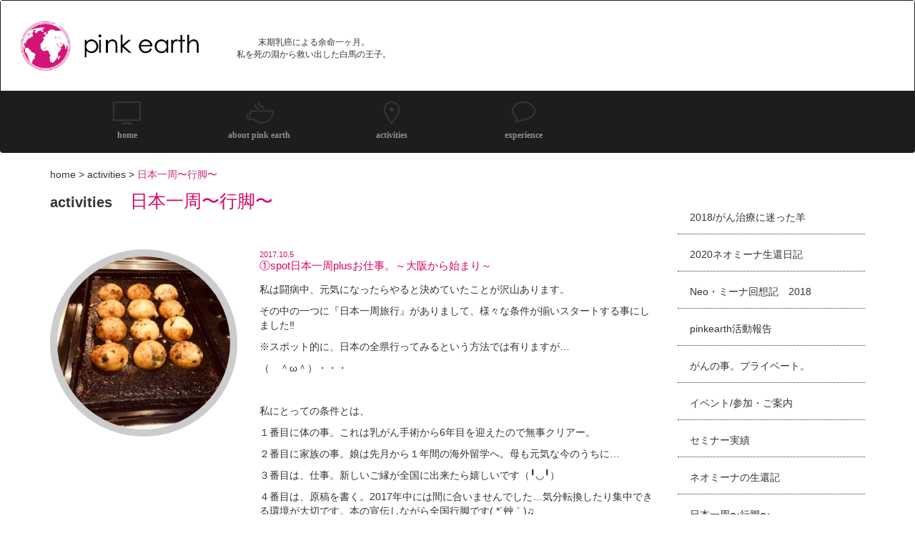

--- FILE ---
content_type: text/html; charset=UTF-8
request_url: https://pinkearth.jp/%E6%97%A5%E6%9C%AC%E4%B8%80%E5%91%A8%E3%80%9C%E8%A1%8C%E8%84%9A%E3%80%9C/1081/
body_size: 7639
content:
<!DOCTYPE html>
<!--[if IE 7]>
<html class="ie ie7" lang="ja">
<![endif]-->
<!--[if IE 8]>
<html class="ie ie8" lang="ja">
<![endif]-->
<!--[if !(IE 7) | !(IE 8) ]><!-->
<html lang="ja">
<!--<![endif]--><head>
	<meta charset="UTF-8">
<meta name="viewport" content="width=device-width, initial-scale=1">
	<title>  ①spot日本一周plusお仕事。～大阪から始まり～ | pink earth</title>
<meta name="description" content="私は闘病中、元気になったらやると決めていたことが沢山あります。その中の一つに『日本一周旅行』がありまして、様々な条件が揃いスタートする事にしました&#x203c;︎※スポット的に、日本の全県行…">
	<meta name="keywords" content="福岡,乳がん放置,末期乳がん闘病体験,乳がんについて,乳がん予備知識," />
	<link rel="shortcut icon" href="https://pinkearth.jp/wp-content/themes/pinkearth/images/favicon.ico">
	<link rel="profile" href="http://gmpg.org/xfn/11">
	<link rel="pingback" href="https://pinkearth.jp/xmlrpc.php">
	<!--[if lt IE 9]>
	<script src="https://pinkearth.jp/wp-content/themes/pinkearth/js/html5.js"></script>
	<![endif]-->
	
<!-- Stylesheets -->
<link rel="stylesheet" href="//maxcdn.bootstrapcdn.com/font-awesome/4.3.0/css/font-awesome.min.css">
<link rel="stylesheet" href="https://pinkearth.jp/wp-content/themes/pinkearth/css/bootstrap.min.css">
<link href='http://fonts.googleapis.com/css?family=Belgrano|PT+Mono|Life+Savers:400,700&subset=latin,cyrillic-ext,latin-ext,cyrillic' rel='stylesheet' type='text/css'>
<link rel="stylesheet" type="text/css" media="all" href="https://pinkearth.jp/wp-content/themes/pinkearth/css/style.css" />
<script>
  (function(i,s,o,g,r,a,m){i['GoogleAnalyticsObject']=r;i[r]=i[r]||function(){
  (i[r].q=i[r].q||[]).push(arguments)},i[r].l=1*new Date();a=s.createElement(o),
  m=s.getElementsByTagName(o)[0];a.async=1;a.src=g;m.parentNode.insertBefore(a,m)
  })(window,document,'script','https://www.google-analytics.com/analytics.js','ga');

  ga('create', 'UA-78243264-1', 'auto');
  ga('send', 'pageview');

</script>
<style id='global-styles-inline-css' type='text/css'>
:root{--wp--preset--aspect-ratio--square: 1;--wp--preset--aspect-ratio--4-3: 4/3;--wp--preset--aspect-ratio--3-4: 3/4;--wp--preset--aspect-ratio--3-2: 3/2;--wp--preset--aspect-ratio--2-3: 2/3;--wp--preset--aspect-ratio--16-9: 16/9;--wp--preset--aspect-ratio--9-16: 9/16;--wp--preset--color--black: #000000;--wp--preset--color--cyan-bluish-gray: #abb8c3;--wp--preset--color--white: #ffffff;--wp--preset--color--pale-pink: #f78da7;--wp--preset--color--vivid-red: #cf2e2e;--wp--preset--color--luminous-vivid-orange: #ff6900;--wp--preset--color--luminous-vivid-amber: #fcb900;--wp--preset--color--light-green-cyan: #7bdcb5;--wp--preset--color--vivid-green-cyan: #00d084;--wp--preset--color--pale-cyan-blue: #8ed1fc;--wp--preset--color--vivid-cyan-blue: #0693e3;--wp--preset--color--vivid-purple: #9b51e0;--wp--preset--gradient--vivid-cyan-blue-to-vivid-purple: linear-gradient(135deg,rgb(6,147,227) 0%,rgb(155,81,224) 100%);--wp--preset--gradient--light-green-cyan-to-vivid-green-cyan: linear-gradient(135deg,rgb(122,220,180) 0%,rgb(0,208,130) 100%);--wp--preset--gradient--luminous-vivid-amber-to-luminous-vivid-orange: linear-gradient(135deg,rgb(252,185,0) 0%,rgb(255,105,0) 100%);--wp--preset--gradient--luminous-vivid-orange-to-vivid-red: linear-gradient(135deg,rgb(255,105,0) 0%,rgb(207,46,46) 100%);--wp--preset--gradient--very-light-gray-to-cyan-bluish-gray: linear-gradient(135deg,rgb(238,238,238) 0%,rgb(169,184,195) 100%);--wp--preset--gradient--cool-to-warm-spectrum: linear-gradient(135deg,rgb(74,234,220) 0%,rgb(151,120,209) 20%,rgb(207,42,186) 40%,rgb(238,44,130) 60%,rgb(251,105,98) 80%,rgb(254,248,76) 100%);--wp--preset--gradient--blush-light-purple: linear-gradient(135deg,rgb(255,206,236) 0%,rgb(152,150,240) 100%);--wp--preset--gradient--blush-bordeaux: linear-gradient(135deg,rgb(254,205,165) 0%,rgb(254,45,45) 50%,rgb(107,0,62) 100%);--wp--preset--gradient--luminous-dusk: linear-gradient(135deg,rgb(255,203,112) 0%,rgb(199,81,192) 50%,rgb(65,88,208) 100%);--wp--preset--gradient--pale-ocean: linear-gradient(135deg,rgb(255,245,203) 0%,rgb(182,227,212) 50%,rgb(51,167,181) 100%);--wp--preset--gradient--electric-grass: linear-gradient(135deg,rgb(202,248,128) 0%,rgb(113,206,126) 100%);--wp--preset--gradient--midnight: linear-gradient(135deg,rgb(2,3,129) 0%,rgb(40,116,252) 100%);--wp--preset--font-size--small: 13px;--wp--preset--font-size--medium: 20px;--wp--preset--font-size--large: 36px;--wp--preset--font-size--x-large: 42px;--wp--preset--spacing--20: 0.44rem;--wp--preset--spacing--30: 0.67rem;--wp--preset--spacing--40: 1rem;--wp--preset--spacing--50: 1.5rem;--wp--preset--spacing--60: 2.25rem;--wp--preset--spacing--70: 3.38rem;--wp--preset--spacing--80: 5.06rem;--wp--preset--shadow--natural: 6px 6px 9px rgba(0, 0, 0, 0.2);--wp--preset--shadow--deep: 12px 12px 50px rgba(0, 0, 0, 0.4);--wp--preset--shadow--sharp: 6px 6px 0px rgba(0, 0, 0, 0.2);--wp--preset--shadow--outlined: 6px 6px 0px -3px rgb(255, 255, 255), 6px 6px rgb(0, 0, 0);--wp--preset--shadow--crisp: 6px 6px 0px rgb(0, 0, 0);}:where(.is-layout-flex){gap: 0.5em;}:where(.is-layout-grid){gap: 0.5em;}body .is-layout-flex{display: flex;}.is-layout-flex{flex-wrap: wrap;align-items: center;}.is-layout-flex > :is(*, div){margin: 0;}body .is-layout-grid{display: grid;}.is-layout-grid > :is(*, div){margin: 0;}:where(.wp-block-columns.is-layout-flex){gap: 2em;}:where(.wp-block-columns.is-layout-grid){gap: 2em;}:where(.wp-block-post-template.is-layout-flex){gap: 1.25em;}:where(.wp-block-post-template.is-layout-grid){gap: 1.25em;}.has-black-color{color: var(--wp--preset--color--black) !important;}.has-cyan-bluish-gray-color{color: var(--wp--preset--color--cyan-bluish-gray) !important;}.has-white-color{color: var(--wp--preset--color--white) !important;}.has-pale-pink-color{color: var(--wp--preset--color--pale-pink) !important;}.has-vivid-red-color{color: var(--wp--preset--color--vivid-red) !important;}.has-luminous-vivid-orange-color{color: var(--wp--preset--color--luminous-vivid-orange) !important;}.has-luminous-vivid-amber-color{color: var(--wp--preset--color--luminous-vivid-amber) !important;}.has-light-green-cyan-color{color: var(--wp--preset--color--light-green-cyan) !important;}.has-vivid-green-cyan-color{color: var(--wp--preset--color--vivid-green-cyan) !important;}.has-pale-cyan-blue-color{color: var(--wp--preset--color--pale-cyan-blue) !important;}.has-vivid-cyan-blue-color{color: var(--wp--preset--color--vivid-cyan-blue) !important;}.has-vivid-purple-color{color: var(--wp--preset--color--vivid-purple) !important;}.has-black-background-color{background-color: var(--wp--preset--color--black) !important;}.has-cyan-bluish-gray-background-color{background-color: var(--wp--preset--color--cyan-bluish-gray) !important;}.has-white-background-color{background-color: var(--wp--preset--color--white) !important;}.has-pale-pink-background-color{background-color: var(--wp--preset--color--pale-pink) !important;}.has-vivid-red-background-color{background-color: var(--wp--preset--color--vivid-red) !important;}.has-luminous-vivid-orange-background-color{background-color: var(--wp--preset--color--luminous-vivid-orange) !important;}.has-luminous-vivid-amber-background-color{background-color: var(--wp--preset--color--luminous-vivid-amber) !important;}.has-light-green-cyan-background-color{background-color: var(--wp--preset--color--light-green-cyan) !important;}.has-vivid-green-cyan-background-color{background-color: var(--wp--preset--color--vivid-green-cyan) !important;}.has-pale-cyan-blue-background-color{background-color: var(--wp--preset--color--pale-cyan-blue) !important;}.has-vivid-cyan-blue-background-color{background-color: var(--wp--preset--color--vivid-cyan-blue) !important;}.has-vivid-purple-background-color{background-color: var(--wp--preset--color--vivid-purple) !important;}.has-black-border-color{border-color: var(--wp--preset--color--black) !important;}.has-cyan-bluish-gray-border-color{border-color: var(--wp--preset--color--cyan-bluish-gray) !important;}.has-white-border-color{border-color: var(--wp--preset--color--white) !important;}.has-pale-pink-border-color{border-color: var(--wp--preset--color--pale-pink) !important;}.has-vivid-red-border-color{border-color: var(--wp--preset--color--vivid-red) !important;}.has-luminous-vivid-orange-border-color{border-color: var(--wp--preset--color--luminous-vivid-orange) !important;}.has-luminous-vivid-amber-border-color{border-color: var(--wp--preset--color--luminous-vivid-amber) !important;}.has-light-green-cyan-border-color{border-color: var(--wp--preset--color--light-green-cyan) !important;}.has-vivid-green-cyan-border-color{border-color: var(--wp--preset--color--vivid-green-cyan) !important;}.has-pale-cyan-blue-border-color{border-color: var(--wp--preset--color--pale-cyan-blue) !important;}.has-vivid-cyan-blue-border-color{border-color: var(--wp--preset--color--vivid-cyan-blue) !important;}.has-vivid-purple-border-color{border-color: var(--wp--preset--color--vivid-purple) !important;}.has-vivid-cyan-blue-to-vivid-purple-gradient-background{background: var(--wp--preset--gradient--vivid-cyan-blue-to-vivid-purple) !important;}.has-light-green-cyan-to-vivid-green-cyan-gradient-background{background: var(--wp--preset--gradient--light-green-cyan-to-vivid-green-cyan) !important;}.has-luminous-vivid-amber-to-luminous-vivid-orange-gradient-background{background: var(--wp--preset--gradient--luminous-vivid-amber-to-luminous-vivid-orange) !important;}.has-luminous-vivid-orange-to-vivid-red-gradient-background{background: var(--wp--preset--gradient--luminous-vivid-orange-to-vivid-red) !important;}.has-very-light-gray-to-cyan-bluish-gray-gradient-background{background: var(--wp--preset--gradient--very-light-gray-to-cyan-bluish-gray) !important;}.has-cool-to-warm-spectrum-gradient-background{background: var(--wp--preset--gradient--cool-to-warm-spectrum) !important;}.has-blush-light-purple-gradient-background{background: var(--wp--preset--gradient--blush-light-purple) !important;}.has-blush-bordeaux-gradient-background{background: var(--wp--preset--gradient--blush-bordeaux) !important;}.has-luminous-dusk-gradient-background{background: var(--wp--preset--gradient--luminous-dusk) !important;}.has-pale-ocean-gradient-background{background: var(--wp--preset--gradient--pale-ocean) !important;}.has-electric-grass-gradient-background{background: var(--wp--preset--gradient--electric-grass) !important;}.has-midnight-gradient-background{background: var(--wp--preset--gradient--midnight) !important;}.has-small-font-size{font-size: var(--wp--preset--font-size--small) !important;}.has-medium-font-size{font-size: var(--wp--preset--font-size--medium) !important;}.has-large-font-size{font-size: var(--wp--preset--font-size--large) !important;}.has-x-large-font-size{font-size: var(--wp--preset--font-size--x-large) !important;}
/*# sourceURL=global-styles-inline-css */
</style>
</head>

<body class="wp-singular post-template-default single single-post postid-1081 single-format-standard wp-theme-pinkearth">
<div id="fb-root"></div>
<script>(function(d, s, id) {
  var js, fjs = d.getElementsByTagName(s)[0];
  if (d.getElementById(id)) return;
  js = d.createElement(s); js.id = id;
  js.src = "//connect.facebook.net/ja_JP/sdk.js#xfbml=1&version=v2.8&appId=115923165211280";
  fjs.parentNode.insertBefore(js, fjs);
}(document, 'script', 'facebook-jssdk'));</script>
	<header class="navbar" data-activeslide="1"><!--navbar-fixed-top inv-->
		<div class="site-header">
			<div class="site-title clearfix">
			<h1><a href="/"><img src="https://pinkearth.jp/wp-content/themes/pinkearth/images/common/logo.png" alt="pink earth" class="img-responsive"></a></h1>
			<p class="hidden-xs">末期乳癌による余命一ヶ月。<br>私を死の淵から救い出した白馬の王子。</p>
			</div>
		</div>
		<div class="container">
		
			<!-- .navbar-toggle is used as the toggle for collapsed navbar content -->
						<button type="button" class="navbar-toggle" data-toggle="collapse" data-target=".for-mobile-collapse"> <span class="sr-only">navigation</span> <span class="icon-bar"></span> <span class="icon-bar"></span> <span class="icon-bar"></span> </button>
			
			<div id="gn" class="collapse navbar-collapse for-mobile-collapse">
				<ul class="nav navbar-nav list-unstyeld font">
					<li class="col-12 col-sm-2"><a href="/#slide-1" title="home" class="anchor"><img src="https://pinkearth.jp/wp-content/themes/pinkearth/images/common/gn1.png" class="hidden-xs" alt="home"><span class="text">home</span></a></li>
					<li class="col-12 col-sm-2"><a href="/#slide-2" title="about pink earth" class="anchor"><img src="https://pinkearth.jp/wp-content/themes/pinkearth/images/common/gn2.png" class="hidden-xs" alt="about pink earth"><span class="text">about pink earth</span></a></li>
					<li class="col-12 col-sm-2"><a href="/activities/" title="activities" class="anchor"><img src="https://pinkearth.jp/wp-content/themes/pinkearth/images/common/gn6.png" class="hidden-xs" alt="activities"><span class="text">activities</span></a></li>
					<li class="col-12 col-sm-2"><a href="https://pinkearth.jp/neo%e3%83%bb%e3%83%9f%e3%83%bc%e3%83%8a%e5%9b%9e%e6%83%b3%e8%a8%98/1739/" title="experience" class="anchor"><img src="https://pinkearth.jp/wp-content/themes/pinkearth/images/common/gn3.png" class="hidden-xs" alt="experience"><span class="text">experience</span></a></li>
					<!--
					<li class="col-12 col-sm-2"><a href="/#slide-3" title="lecture" class="anchor"><img src="https://pinkearth.jp/wp-content/themes/pinkearth/images/common/gn3.png" class="hidden-xs" alt="lecture"></span> <span class="text">lecture</span></a></li>
					<li class="col-12 col-sm-2"><a href="/#slide-4" title="counseling" class="anchor"><img src="https://pinkearth.jp/wp-content/themes/pinkearth/images/common/gn4.png" class="hidden-xs" alt="counseling"><span class="text">counseling</span></a></li>
					<li class="col-12 col-sm-2"><a href="/#slide-5" title="publish" class="anchor"><img src="https://pinkearth.jp/wp-content/themes/pinkearth/images/common/gn5.png" class="hidden-xs" alt="publish"><span class="text">publish</span></a></li>
					-->
				</ul>
			</div><!-- /.nav-collapse -->
		</div><!-- /.container -->
	</header><!-- /.navbar -->

<div id="blog-block" class="container">
	<div class="row">
	<div class="col-sm-12">
<!--
	<div class="breadcrumbs">
	</div>
-->
<div class="breadcrumbs">
<span typeof="v:Breadcrumb"><a rel="v:url" property="v:title" title="pinkearth" href="/" class="home">home</a></span> &gt; 
<span typeof="v:Breadcrumb"><a rel="v:url" property="v:title" title="activities" href="/activities/" class="taxonomy category">activities</a></span> &gt; 
<span typeof="v:Breadcrumb"><span property="v:title">日本一周〜行脚〜</span></span>
</div>
	</div>
		<article class="col-sm-9">
			<header>
				<div>activities<span class="pink">日本一周〜行脚〜</span></div>
			</header>
			<section class="entry-body mb2 row">
				<div class="col-sm-8 pull-right">
					<div class="entry-meta pink">2017.10.5</div>
					<h1 class="title pink">①spot日本一周plusお仕事。～大阪から始まり～</h1>
					<p>私は闘病中、元気になったらやると決めていたことが沢山あります。</p>
<p>その中の一つに『日本一周旅行』がありまして、様々な条件が揃いスタートする事にしました&#x203c;︎</p>
<p>※スポット的に、日本の全県行ってみるという方法では有りますが…</p>
<p>（　＾ω＾）・・・</p>
<p>&nbsp;</p>
<p>私にとっての条件とは、</p>
<p>１番目に体の事。これは乳がん手術から6年目を迎えたので無事クリアー。</p>
<p>２番目に家族の事。娘は先月から１年間の海外留学へ。母も元気な今のうちに…</p>
<p>３番目は、仕事。新しいご縁が全国に出来たら嬉しいです（╹◡╹）</p>
<p>４番目は、原稿を書く。2017年中には間に合いませんでした…気分転換したり集中できる環境が大切です。本の宣伝しながら全国行脚です( *´艸｀)♫</p>
<p>&nbsp;</p>
<p>皮切りは、大阪になりました&#x1f419;</p>
<p>&nbsp;</p>
<p>立ち寄ってみたお店のたこ焼きは、テーブルに『たこ焼き器』が埋め込み式でしたよ&#x203c; 本場は違いますね（＾ν＾）</p>
<p>私が家で焼いても、こんなにとろとろこんがりにはならないんですよね(;&#8217;∀&#8217;)</p>
<p>ソースも美味しかったけど、備え付けの『だし醤油』との相性が新鮮で相性ピッタリで美味しく大満足しました♫</p>
<p><img fetchpriority="high" decoding="async" class="alignnone wp-image-1105" src="http://pinkearth.jp/wp-content/uploads/2017/10/7D7C3342-01DA-443C-974A-FCEA3798ACCE-500x373.jpeg" alt="" width="329" height="245" srcset="https://pinkearth.jp/wp-content/uploads/2017/10/7D7C3342-01DA-443C-974A-FCEA3798ACCE-500x373.jpeg 500w, https://pinkearth.jp/wp-content/uploads/2017/10/7D7C3342-01DA-443C-974A-FCEA3798ACCE-768x574.jpeg 768w, https://pinkearth.jp/wp-content/uploads/2017/10/7D7C3342-01DA-443C-974A-FCEA3798ACCE-1024x765.jpeg 1024w, https://pinkearth.jp/wp-content/uploads/2017/10/7D7C3342-01DA-443C-974A-FCEA3798ACCE-268x200.jpeg 268w" sizes="(max-width: 329px) 100vw, 329px" /></p>
<p>&nbsp;</p>
<p>&#x2618;お仕事…35点　(がん友に会えなくて残念でしたが、旧友とランチしました&#x1f374;）</p>
<p>&#x2618;原稿…35点  (中学生の時のエピソードを書いていました。）</p>
<p>&#x2618;グルメ…30点</p>
<p>&#x2618;観光…ナシ（次回は二階建てバス&#x1f68c;or海上クルーズ&#x26f5;かな～♫ヘリコプターもあるようですねっっ&#x1f681;）</p>
<p>&nbsp;</p>
<p>&nbsp;</p>
<p><img decoding="async" class="alignnone wp-image-1103" src="http://pinkearth.jp/wp-content/uploads/2017/10/A42C9B48-EA1B-4E24-8CAC-5179669E410C-500x373.jpeg" alt="" width="437" height="326" srcset="https://pinkearth.jp/wp-content/uploads/2017/10/A42C9B48-EA1B-4E24-8CAC-5179669E410C-500x373.jpeg 500w, https://pinkearth.jp/wp-content/uploads/2017/10/A42C9B48-EA1B-4E24-8CAC-5179669E410C-768x574.jpeg 768w, https://pinkearth.jp/wp-content/uploads/2017/10/A42C9B48-EA1B-4E24-8CAC-5179669E410C-1024x765.jpeg 1024w, https://pinkearth.jp/wp-content/uploads/2017/10/A42C9B48-EA1B-4E24-8CAC-5179669E410C-268x200.jpeg 268w" sizes="(max-width: 437px) 100vw, 437px" /></p>
<p>&nbsp;</p>
<p>&nbsp;</p>
<p><strong>次の県に続きます☞…<a href="http://pinkearth.jp/%E6%9B%B8%E7%B1%8D%E5%8C%96%E3%81%BE%E3%81%A7%E3%81%AE%E8%A8%98%E9%8C%B2/1137/">➋佐賀　</a></strong><strong><a href="http://pinkearth.jp/%E6%9B%B8%E7%B1%8D%E5%8C%96%E3%81%BE%E3%81%A7%E3%81%AE%E8%A8%98%E9%8C%B2/1137/">☞……</a><a href="http://pinkearth.jp/%E6%9B%B8%E7%B1%8D%E5%8C%96%E3%81%BE%E3%81%A7%E3%81%AE%E8%A8%98%E9%8C%B2/1378/">➌千葉❹東京</a></strong></p>
<p>✾　<a href="http://pinkearth.jp/%E6%9B%B8%E7%B1%8D%E5%8C%96%E3%81%BE%E3%81%A7%E3%81%AE%E8%A8%98%E9%8C%B2/1252/">私が旅する理由…✾✾✾</a></p>
<p>&nbsp;</p>
<p>&nbsp;</p>
				</div>
				<div class="col-sm-4 img-box">
					<ul class="list-unstyled">
						<li><img src="https://pinkearth.jp/wp-content/uploads/2017/10/7D7C3342-01DA-443C-974A-FCEA3798ACCE-300x300.jpeg" class="img-responsive img-circle wp-post-image" alt="" decoding="async" /></li>
						</ul>
				</div>
			</section>
					
<ul class="postlink">
<li class="post_left">	記事FAST
</li>

<li class="post_center">
<a href="https://pinkearth.jp/%e6%97%a5%e6%9c%ac%e4%b8%80%e5%91%a8%e3%80%9c%e8%a1%8c%e8%84%9a%e3%80%9c/">記事一覧に戻る</a></li>

<li class="post_right"><a href="https://pinkearth.jp/%e6%97%a5%e6%9c%ac%e4%b8%80%e5%91%a8%e3%80%9c%e8%a1%8c%e8%84%9a%e3%80%9c/1137/" rel="next">次の記事へ &raquo;</a> </li>
</ul>
			
</article>
		<aside id="sidebar" class="col-sm-3">
		
		
		
					<nav id="widget-area" class="widget-area" role="complementary">
				<ul class="list-unstyled">
				<li id="categories-2" class="widget widget_categories"><h2 class="widgettitle">カテゴリー</h2>

			<ul>
					<li class="cat-item cat-item-18"><a href="https://pinkearth.jp/2018%e8%bf%b7%e3%81%a3%e3%81%9f%e7%be%8a%e5%ba%a7/">2018/がん治療に迷った羊</a>
</li>
	<li class="cat-item cat-item-22"><a href="https://pinkearth.jp/2020%e3%83%8d%e3%82%aa%e3%83%9f%e3%83%bc%e3%83%8a%e7%94%9f%e9%82%84%e6%97%a5%e8%a8%98/">2020ネオミーナ生還日記</a>
</li>
	<li class="cat-item cat-item-20"><a href="https://pinkearth.jp/neo%e3%83%bb%e3%83%9f%e3%83%bc%e3%83%8a%e5%9b%9e%e6%83%b3%e8%a8%98/">Neo・ミーナ回想記　2018</a>
</li>
	<li class="cat-item cat-item-19"><a href="https://pinkearth.jp/pinkearth%e6%b4%bb%e5%8b%95%e5%a0%b1%e5%91%8a/">pinkearth活動報告</a>
</li>
	<li class="cat-item cat-item-17"><a href="https://pinkearth.jp/%e3%81%8c%e3%82%93%e5%8f%8b%e3%81%a8%e3%80%82/">がんの事。プライベート。</a>
</li>
	<li class="cat-item cat-item-1"><a href="https://pinkearth.jp/event/">イベント/参加・ご案内</a>
</li>
	<li class="cat-item cat-item-9"><a href="https://pinkearth.jp/%e8%ac%9b%e6%bc%94%e4%bc%9a/">セミナー実績</a>
</li>
	<li class="cat-item cat-item-14"><a href="https://pinkearth.jp/%e3%83%8d%e3%82%aa%e3%83%9f%e3%83%bc%e3%83%8a%e3%81%ae%e7%94%9f%e9%82%84%e8%a8%98/">ネオミーナの生還記</a>
</li>
	<li class="cat-item cat-item-21"><a href="https://pinkearth.jp/%e6%97%a5%e6%9c%ac%e4%b8%80%e5%91%a8%e3%80%9c%e8%a1%8c%e8%84%9a%e3%80%9c/">日本一周〜行脚〜</a>
</li>
	<li class="cat-item cat-item-13"><a href="https://pinkearth.jp/%e6%9b%b8%e7%b1%8d%e5%8c%96%e3%81%be%e3%81%a7%e3%81%ae%e8%a8%98%e9%8c%b2/">書籍化までの記録</a>
</li>
			</ul>

			</li>
<li id="text-2" class="widget widget_text">			<div class="textwidget"><div class="fb-page" data-href="https://www.facebook.com/Pink-earth-858574134229164/" data-tabs="timeline" data-height="500" data-small-header="true" data-adapt-container-width="true" data-hide-cover="false" data-show-facepile="true"><blockquote cite="https://www.facebook.com/Pink-earth-858574134229164/" class="fb-xfbml-parse-ignore"><a href="https://www.facebook.com/Pink-earth-858574134229164/">Pink earth</a></blockquote></div></div>
		</li>
<li id="archives-2" class="widget widget_archive"><h2 class="widgettitle">アーカイブ</h2>

			<ul>
					<li><a href='https://pinkearth.jp/date/2022/04/'>2022年4月</a></li>
	<li><a href='https://pinkearth.jp/date/2022/03/'>2022年3月</a></li>
	<li><a href='https://pinkearth.jp/date/2021/12/'>2021年12月</a></li>
	<li><a href='https://pinkearth.jp/date/2021/11/'>2021年11月</a></li>
	<li><a href='https://pinkearth.jp/date/2021/10/'>2021年10月</a></li>
	<li><a href='https://pinkearth.jp/date/2021/09/'>2021年9月</a></li>
	<li><a href='https://pinkearth.jp/date/2021/08/'>2021年8月</a></li>
	<li><a href='https://pinkearth.jp/date/2021/07/'>2021年7月</a></li>
	<li><a href='https://pinkearth.jp/date/2021/06/'>2021年6月</a></li>
	<li><a href='https://pinkearth.jp/date/2021/05/'>2021年5月</a></li>
	<li><a href='https://pinkearth.jp/date/2021/04/'>2021年4月</a></li>
	<li><a href='https://pinkearth.jp/date/2021/03/'>2021年3月</a></li>
	<li><a href='https://pinkearth.jp/date/2021/02/'>2021年2月</a></li>
	<li><a href='https://pinkearth.jp/date/2021/01/'>2021年1月</a></li>
	<li><a href='https://pinkearth.jp/date/2020/12/'>2020年12月</a></li>
	<li><a href='https://pinkearth.jp/date/2020/11/'>2020年11月</a></li>
	<li><a href='https://pinkearth.jp/date/2020/10/'>2020年10月</a></li>
	<li><a href='https://pinkearth.jp/date/2020/06/'>2020年6月</a></li>
	<li><a href='https://pinkearth.jp/date/2020/05/'>2020年5月</a></li>
	<li><a href='https://pinkearth.jp/date/2019/12/'>2019年12月</a></li>
	<li><a href='https://pinkearth.jp/date/2019/11/'>2019年11月</a></li>
	<li><a href='https://pinkearth.jp/date/2019/03/'>2019年3月</a></li>
	<li><a href='https://pinkearth.jp/date/2018/10/'>2018年10月</a></li>
	<li><a href='https://pinkearth.jp/date/2018/07/'>2018年7月</a></li>
	<li><a href='https://pinkearth.jp/date/2018/06/'>2018年6月</a></li>
	<li><a href='https://pinkearth.jp/date/2018/05/'>2018年5月</a></li>
	<li><a href='https://pinkearth.jp/date/2018/04/'>2018年4月</a></li>
	<li><a href='https://pinkearth.jp/date/2018/03/'>2018年3月</a></li>
	<li><a href='https://pinkearth.jp/date/2018/02/'>2018年2月</a></li>
	<li><a href='https://pinkearth.jp/date/2018/01/'>2018年1月</a></li>
	<li><a href='https://pinkearth.jp/date/2017/12/'>2017年12月</a></li>
	<li><a href='https://pinkearth.jp/date/2017/11/'>2017年11月</a></li>
	<li><a href='https://pinkearth.jp/date/2017/10/'>2017年10月</a></li>
	<li><a href='https://pinkearth.jp/date/2017/09/'>2017年9月</a></li>
	<li><a href='https://pinkearth.jp/date/2017/06/'>2017年6月</a></li>
	<li><a href='https://pinkearth.jp/date/2017/05/'>2017年5月</a></li>
	<li><a href='https://pinkearth.jp/date/2017/04/'>2017年4月</a></li>
	<li><a href='https://pinkearth.jp/date/2017/03/'>2017年3月</a></li>
	<li><a href='https://pinkearth.jp/date/2017/02/'>2017年2月</a></li>
	<li><a href='https://pinkearth.jp/date/2017/01/'>2017年1月</a></li>
	<li><a href='https://pinkearth.jp/date/2016/12/'>2016年12月</a></li>
	<li><a href='https://pinkearth.jp/date/2016/11/'>2016年11月</a></li>
	<li><a href='https://pinkearth.jp/date/2016/08/'>2016年8月</a></li>
	<li><a href='https://pinkearth.jp/date/2016/07/'>2016年7月</a></li>
	<li><a href='https://pinkearth.jp/date/2016/06/'>2016年6月</a></li>
	<li><a href='https://pinkearth.jp/date/2016/04/'>2016年4月</a></li>
	<li><a href='https://pinkearth.jp/date/2016/03/'>2016年3月</a></li>
	<li><a href='https://pinkearth.jp/date/2016/02/'>2016年2月</a></li>
	<li><a href='https://pinkearth.jp/date/2015/12/'>2015年12月</a></li>
	<li><a href='https://pinkearth.jp/date/2015/11/'>2015年11月</a></li>
	<li><a href='https://pinkearth.jp/date/2015/10/'>2015年10月</a></li>
	<li><a href='https://pinkearth.jp/date/2015/09/'>2015年9月</a></li>
	<li><a href='https://pinkearth.jp/date/2015/08/'>2015年8月</a></li>
	<li><a href='https://pinkearth.jp/date/2015/07/'>2015年7月</a></li>
	<li><a href='https://pinkearth.jp/date/2015/05/'>2015年5月</a></li>
			</ul>

			</li>
<li id="nav_menu-2" class="widget widget_nav_menu"><h2 class="widgettitle">関連リンク</h2>
</li>
				</ul>
			</nav><!-- .widget-area -->
				
		<!--<a href="https://www.facebook.com/mina.kitasato" rel="nofollow" target="_blank" id="bnr-facebook" class="bnr bg-mesh">FACEBOOK</a>-->

	</div><!-- .secondary -->

		</aside>
	</div>
</div>
<footer id="footer">
&copy; 2015  pink earth all rights reserved.
</footer>
<script type="speculationrules">
{"prefetch":[{"source":"document","where":{"and":[{"href_matches":"/*"},{"not":{"href_matches":["/wp-*.php","/wp-admin/*","/wp-content/uploads/*","/wp-content/*","/wp-content/plugins/*","/wp-content/themes/pinkearth/*","/*\\?(.+)"]}},{"not":{"selector_matches":"a[rel~=\"nofollow\"]"}},{"not":{"selector_matches":".no-prefetch, .no-prefetch a"}}]},"eagerness":"conservative"}]}
</script>
	<!-- SCRIPTS -->
<script src="https://ajax.googleapis.com/ajax/libs/jquery/1.11.1/jquery.min.js"></script>

	<script src="https://pinkearth.jp/wp-content/themes/pinkearth/js/bootstrap.min.js"></script>
	<script src="https://pinkearth.jp/wp-content/themes/pinkearth/js/html5shiv.js"></script>
	<script src="https://pinkearth.jp/wp-content/themes/pinkearth/js/jquery.easing.1.3.js"></script>
	<script src="https://pinkearth.jp/wp-content/themes/pinkearth/js/jquery.smooth-scroll.min.js"></script>
 <script>
    $(document).ready(function() {
      $('a.anchor').smoothScroll();
    });
  </script>

</body>
</html>


--- FILE ---
content_type: text/plain
request_url: https://www.google-analytics.com/j/collect?v=1&_v=j102&a=899711429&t=pageview&_s=1&dl=https%3A%2F%2Fpinkearth.jp%2F%25E6%2597%25A5%25E6%259C%25AC%25E4%25B8%2580%25E5%2591%25A8%25E3%2580%259C%25E8%25A1%258C%25E8%2584%259A%25E3%2580%259C%2F1081%2F&ul=en-us%40posix&dt=%E2%91%A0spot%E6%97%A5%E6%9C%AC%E4%B8%80%E5%91%A8plus%E3%81%8A%E4%BB%95%E4%BA%8B%E3%80%82%EF%BD%9E%E5%A4%A7%E9%98%AA%E3%81%8B%E3%82%89%E5%A7%8B%E3%81%BE%E3%82%8A%EF%BD%9E%20%7C%20pink%20earth&sr=1280x720&vp=1280x720&_u=IEBAAEABAAAAACAAI~&jid=379163406&gjid=870956577&cid=2060212481.1769259313&tid=UA-78243264-1&_gid=767750517.1769259313&_r=1&_slc=1&z=422859277
body_size: -449
content:
2,cG-29SJF2NPRT